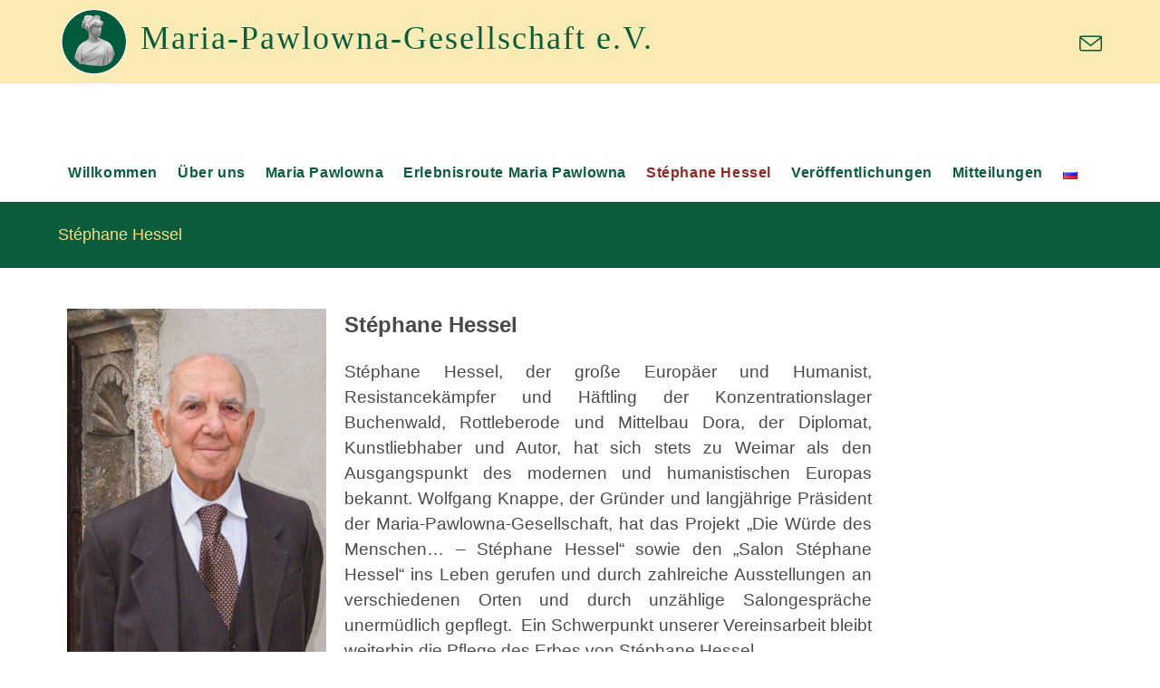

--- FILE ---
content_type: text/html; charset=UTF-8
request_url: https://maria-pawlowna.de/stephane-hessel/
body_size: 10464
content:
<!DOCTYPE html><html class="html" lang="de-DE" prefix="og: https://ogp.me/ns#"><head><meta charset="UTF-8"><link rel="profile" href="https://gmpg.org/xfn/11"><link rel="alternate" href="https://maria-pawlowna.de/stephane-hessel/" hreflang="de" /><link rel="alternate" href="https://maria-pawlowna.de/ru/%d1%81%d1%82%d0%b5%d1%84%d0%b0%d0%bd-%d1%8d%d1%81%d1%81%d0%b5%d0%bb%d1%8c/" hreflang="ru" /><meta name="viewport" content="width=device-width, initial-scale=1"><link media="all" href="https://maria-pawlowna.de/wp-content/cache/autoptimize/css/autoptimize_4aebea8523e108ff96c01e6c9d74d3bf.css" rel="stylesheet"><title>Stéphane Hessel - Maria-Pawlowna-Gesellschaft e.V.</title><meta name="description" content="Stéphane Hessel"/><meta name="robots" content="follow, index, max-snippet:-1, max-video-preview:-1, max-image-preview:large"/><link rel="canonical" href="https://maria-pawlowna.de/stephane-hessel/" /><meta property="og:locale" content="de_DE" /><meta property="og:type" content="article" /><meta property="og:title" content="Stéphane Hessel - Maria-Pawlowna-Gesellschaft e.V." /><meta property="og:description" content="Stéphane Hessel" /><meta property="og:url" content="https://maria-pawlowna.de/stephane-hessel/" /><meta property="og:site_name" content="Maria-Pawlowna-Gesellschaft e.V." /><meta property="og:updated_time" content="2021-04-05T13:39:18+02:00" /><meta property="og:image" content="https://maria-pawlowna.de/wp-content/uploads/2021/02/Hessel_Stephane-768x1024.jpg" /><meta property="og:image:secure_url" content="https://maria-pawlowna.de/wp-content/uploads/2021/02/Hessel_Stephane-768x1024.jpg" /><meta property="og:image:width" content="768" /><meta property="og:image:height" content="1024" /><meta property="og:image:alt" content="stéphane hessel" /><meta property="og:image:type" content="image/jpeg" /><meta property="article:published_time" content="2021-01-28T00:26:05+01:00" /><meta property="article:modified_time" content="2021-04-05T13:39:18+02:00" /><meta name="twitter:card" content="summary_large_image" /><meta name="twitter:title" content="Stéphane Hessel - Maria-Pawlowna-Gesellschaft e.V." /><meta name="twitter:description" content="Stéphane Hessel" /><meta name="twitter:image" content="https://maria-pawlowna.de/wp-content/uploads/2021/02/Hessel_Stephane-768x1024.jpg" /><meta name="twitter:label1" content="Lesedauer" /><meta name="twitter:data1" content="Weniger als eine Minute" /> <script type="application/ld+json" class="rank-math-schema">{"@context":"https://schema.org","@graph":[{"@type":"Place","@id":"https://maria-pawlowna.de/#place","address":{"@type":"PostalAddress","streetAddress":"c/o Klassikstiftung Weimar, Burgplatz 4","addressLocality":"Weimar","postalCode":"99423","addressCountry":"Deutschland"}},{"@type":"Organization","@id":"https://maria-pawlowna.de/#organization","name":"Maria-Pawlowna-Gesellschaft e.V.","url":"https://maria-pawlowna.de","email":"info@maria-pawlowna.de","address":{"@type":"PostalAddress","streetAddress":"c/o Klassikstiftung Weimar, Burgplatz 4","addressLocality":"Weimar","postalCode":"99423","addressCountry":"Deutschland"},"logo":{"@type":"ImageObject","@id":"https://maria-pawlowna.de/#logo","url":"https://maria-pawlowna.de/wp-content/uploads/2021/03/MP_Medaillon_rund.gif","contentUrl":"https://maria-pawlowna.de/wp-content/uploads/2021/03/MP_Medaillon_rund.gif","caption":"Maria-Pawlowna-Gesellschaft e.V.","inLanguage":"de","width":"407","height":"407"},"location":{"@id":"https://maria-pawlowna.de/#place"}},{"@type":"WebSite","@id":"https://maria-pawlowna.de/#website","url":"https://maria-pawlowna.de","name":"Maria-Pawlowna-Gesellschaft e.V.","publisher":{"@id":"https://maria-pawlowna.de/#organization"},"inLanguage":"de"},{"@type":"ImageObject","@id":"https://maria-pawlowna.de/wp-content/uploads/2021/02/Hessel_Stephane-768x1024.jpg","url":"https://maria-pawlowna.de/wp-content/uploads/2021/02/Hessel_Stephane-768x1024.jpg","width":"200","height":"200","inLanguage":"de"},{"@type":"WebPage","@id":"https://maria-pawlowna.de/stephane-hessel/#webpage","url":"https://maria-pawlowna.de/stephane-hessel/","name":"St\u00e9phane Hessel - Maria-Pawlowna-Gesellschaft e.V.","datePublished":"2021-01-28T00:26:05+01:00","dateModified":"2021-04-05T13:39:18+02:00","isPartOf":{"@id":"https://maria-pawlowna.de/#website"},"primaryImageOfPage":{"@id":"https://maria-pawlowna.de/wp-content/uploads/2021/02/Hessel_Stephane-768x1024.jpg"},"inLanguage":"de"},{"@type":"Person","@id":"https://maria-pawlowna.de/author/admin/","name":"Gerlind H\u00e4ublein","url":"https://maria-pawlowna.de/author/admin/","image":{"@type":"ImageObject","@id":"https://secure.gravatar.com/avatar/55ad42e32dbc7a1ba0bdf9ad56d5bae5e2d85b044d5fa22bec6a21e01069d570?s=96&amp;d=mm&amp;r=g","url":"https://secure.gravatar.com/avatar/55ad42e32dbc7a1ba0bdf9ad56d5bae5e2d85b044d5fa22bec6a21e01069d570?s=96&amp;d=mm&amp;r=g","caption":"Gerlind H\u00e4ublein","inLanguage":"de"},"sameAs":["https://maria-pawlowna.de"],"worksFor":{"@id":"https://maria-pawlowna.de/#organization"}},{"@type":"Article","headline":"St\u00e9phane Hessel - Maria-Pawlowna-Gesellschaft e.V.","keywords":"st\u00e9phane hessel","datePublished":"2021-01-28T00:26:05+01:00","dateModified":"2021-04-05T13:39:18+02:00","author":{"@id":"https://maria-pawlowna.de/author/admin/","name":"Gerlind H\u00e4ublein"},"publisher":{"@id":"https://maria-pawlowna.de/#organization"},"description":"St\u00e9phane Hessel","name":"St\u00e9phane Hessel - Maria-Pawlowna-Gesellschaft e.V.","@id":"https://maria-pawlowna.de/stephane-hessel/#richSnippet","isPartOf":{"@id":"https://maria-pawlowna.de/stephane-hessel/#webpage"},"image":{"@id":"https://maria-pawlowna.de/wp-content/uploads/2021/02/Hessel_Stephane-768x1024.jpg"},"inLanguage":"de","mainEntityOfPage":{"@id":"https://maria-pawlowna.de/stephane-hessel/#webpage"}}]}</script> <link rel="alternate" type="application/rss+xml" title="Maria-Pawlowna-Gesellschaft e.V. &raquo; Feed" href="https://maria-pawlowna.de/feed/" /><link rel="alternate" type="application/rss+xml" title="Maria-Pawlowna-Gesellschaft e.V. &raquo; Kommentar-Feed" href="https://maria-pawlowna.de/comments/feed/" /><link rel="alternate" title="oEmbed (JSON)" type="application/json+oembed" href="https://maria-pawlowna.de/wp-json/oembed/1.0/embed?url=https%3A%2F%2Fmaria-pawlowna.de%2Fstephane-hessel%2F&#038;lang=de" /><link rel="alternate" title="oEmbed (XML)" type="text/xml+oembed" href="https://maria-pawlowna.de/wp-json/oembed/1.0/embed?url=https%3A%2F%2Fmaria-pawlowna.de%2Fstephane-hessel%2F&#038;format=xml&#038;lang=de" /><link rel='stylesheet' id='elementor-post-56-css' href='https://maria-pawlowna.de/wp-content/cache/autoptimize/css/autoptimize_single_4baa65b835761559cddacdbfc78124a7.css?ver=1768833710' media='all' /><link rel='stylesheet' id='elementor-post-141-css' href='https://maria-pawlowna.de/wp-content/cache/autoptimize/css/autoptimize_single_cb8704cb2d367cb6df0836ba719e4fe8.css?ver=1768843066' media='all' /> <script src="https://maria-pawlowna.de/wp-includes/js/jquery/jquery.min.js?ver=3.7.1" id="jquery-core-js"></script> <link rel="https://api.w.org/" href="https://maria-pawlowna.de/wp-json/" /><link rel="alternate" title="JSON" type="application/json" href="https://maria-pawlowna.de/wp-json/wp/v2/pages/141" /><link rel="EditURI" type="application/rsd+xml" title="RSD" href="https://maria-pawlowna.de/xmlrpc.php?rsd" /><meta name="generator" content="WordPress 6.9" /><link rel='shortlink' href='https://maria-pawlowna.de/?p=141' /><meta name="generator" content="Elementor 3.34.1; features: additional_custom_breakpoints; settings: css_print_method-external, google_font-enabled, font_display-auto"> <noscript><style>.lazyload[data-src]{display:none !important;}</style></noscript><link rel="icon" href="https://maria-pawlowna.de/wp-content/uploads/2021/03/MP_Medaillon_rund-150x150.gif" sizes="32x32" /><link rel="icon" href="https://maria-pawlowna.de/wp-content/uploads/2021/03/MP_Medaillon_rund-300x300.gif" sizes="192x192" /><link rel="apple-touch-icon" href="https://maria-pawlowna.de/wp-content/uploads/2021/03/MP_Medaillon_rund-300x300.gif" /><meta name="msapplication-TileImage" content="https://maria-pawlowna.de/wp-content/uploads/2021/03/MP_Medaillon_rund-300x300.gif" /></head><body class="wp-singular page-template-default page page-id-141 wp-custom-logo wp-embed-responsive wp-theme-oceanwp oceanwp-theme dropdown-mobile no-header-border default-breakpoint content-full-width content-max-width has-topbar has-fixed-footer elementor-default elementor-kit-56 elementor-page elementor-page-141" itemscope="itemscope" itemtype="https://schema.org/WebPage"><div id="outer-wrap" class="site clr"> <a class="skip-link screen-reader-text" href="#main">Zum Inhalt springen</a><div id="wrap" class="clr"><div id="top-bar-wrap" class="clr"><div id="top-bar" class="clr container"><div id="top-bar-inner" class="clr"><div id="top-bar-content" class="clr has-content top-bar-left"> <span class="topbar-content"> <img src="[data-uri]" width="80" data-src="https://maria-pawlowna.de/wp-content/uploads/2021/02/Archiv.png" decoding="async" class="lazyload" data-eio-rwidth="571" data-eio-rheight="573" /><noscript><img src="https://maria-pawlowna.de/wp-content/uploads/2021/02/Archiv.png" width="80" data-eio="l" /></noscript> Maria-Pawlowna-Gesellschaft e.V. </span></div><div id="top-bar-social" class="clr top-bar-right"><ul class="clr" aria-label="Social-Media-Links"><li class="oceanwp-email"><a href="mailto:in&#102;&#111;&#64;m&#97;&#114;&#105;a&#45;p&#97;&#119;lown&#97;&#46;&#100;e" aria-label="Mail senden (öffnet im Mail-Programm)" target="_self"><i class=" icon-envelope" aria-hidden="true" role="img"></i></a></li></ul></div></div></div></div><header id="site-header" class="minimal-header has-after-header-content left-menu effect-seven clr" data-height="65" itemscope="itemscope" itemtype="https://schema.org/WPHeader" role="banner"><div id="site-header-inner" class="clr container"><div id="site-logo" class="clr" itemscope itemtype="https://schema.org/Brand" ><div id="site-logo-inner" class="clr"> <a href="https://maria-pawlowna.de/" class="custom-logo-link" rel="home"><img width="33" height="13" src="[data-uri]" class="custom-logo lazyload" alt="Maria-Pawlowna-Gesellschaft e.V." decoding="async"  data-src="https://maria-pawlowna.de/wp-content/uploads/2021/01/cropped-Briefkopf_Logo-1.png" data-srcset="https://maria-pawlowna.de/wp-content/uploads/2021/01/cropped-Briefkopf_Logo-1.png 1x, https://maria-pawlowna.de/wp-content/uploads/2021/01/cropped-Briefkopf_Logo-1.png 2x" data-eio-rwidth="33" data-eio-rheight="13" /><noscript><img width="33" height="13" src="https://maria-pawlowna.de/wp-content/uploads/2021/01/cropped-Briefkopf_Logo-1.png" class="custom-logo" alt="Maria-Pawlowna-Gesellschaft e.V." decoding="async" srcset="https://maria-pawlowna.de/wp-content/uploads/2021/01/cropped-Briefkopf_Logo-1.png 1x, https://maria-pawlowna.de/wp-content/uploads/2021/01/cropped-Briefkopf_Logo-1.png 2x" data-eio="l" /></noscript></a></div></div><div class="after-header-content"><div class="after-header-content-inner"></div></div><div id="site-navigation-wrap" class="no-top-border clr"><nav id="site-navigation" class="navigation main-navigation clr" itemscope="itemscope" itemtype="https://schema.org/SiteNavigationElement" role="navigation" ><ul id="menu-hauptmenue" class="main-menu dropdown-menu sf-menu"><li id="menu-item-4657" class="menu-item menu-item-type-post_type menu-item-object-page menu-item-home menu-item-4657"><a href="https://maria-pawlowna.de/" class="menu-link"><span class="text-wrap">Willkommen</span></a></li><li id="menu-item-30" class="menu-item menu-item-type-post_type menu-item-object-page menu-item-has-children dropdown menu-item-30"><a href="https://maria-pawlowna.de/ueber-uns/" class="menu-link"><span class="text-wrap">Über uns</span></a><ul class="sub-menu"><li id="menu-item-260" class="menu-item menu-item-type-post_type menu-item-object-page menu-item-260"><a href="https://maria-pawlowna.de/verein/" class="menu-link"><span class="text-wrap">Verein</span></a></li><li id="menu-item-261" class="menu-item menu-item-type-post_type menu-item-object-page menu-item-261"><a href="https://maria-pawlowna.de/vorstand/" class="menu-link"><span class="text-wrap">Vorstand</span></a></li><li id="menu-item-259" class="menu-item menu-item-type-post_type menu-item-object-page menu-item-259"><a href="https://maria-pawlowna.de/kuratorium/" class="menu-link"><span class="text-wrap">Kuratorium</span></a></li><li id="menu-item-281" class="menu-item menu-item-type-post_type menu-item-object-page menu-item-281"><a href="https://maria-pawlowna.de/vereinsstrategie/" class="menu-link"><span class="text-wrap">Vereinsstrategie</span></a></li><li id="menu-item-280" class="menu-item menu-item-type-post_type menu-item-object-page menu-item-280"><a href="https://maria-pawlowna.de/satzung/" class="menu-link"><span class="text-wrap">Satzung</span></a></li><li id="menu-item-332" class="menu-item menu-item-type-post_type menu-item-object-page menu-item-332"><a href="https://maria-pawlowna.de/partner-und-foerderer/" class="menu-link"><span class="text-wrap">Partner und Förderer</span></a></li><li id="menu-item-279" class="menu-item menu-item-type-post_type menu-item-object-page menu-item-279"><a href="https://maria-pawlowna.de/mitgliedshaft-spenden/" class="menu-link"><span class="text-wrap">Mitgliedschaft / Spenden</span></a></li></ul></li><li id="menu-item-198" class="menu-item menu-item-type-post_type menu-item-object-page menu-item-has-children dropdown menu-item-198"><a href="https://maria-pawlowna.de/grossherzogin-maria-pawlowna/" class="menu-link"><span class="text-wrap">Maria Pawlowna</span></a><ul class="sub-menu"><li id="menu-item-398" class="menu-item menu-item-type-post_type menu-item-object-page menu-item-398"><a href="https://maria-pawlowna.de/biografie/" class="menu-link"><span class="text-wrap">Biografie</span></a></li><li id="menu-item-1312" class="menu-item menu-item-type-post_type menu-item-object-page menu-item-1312"><a href="https://maria-pawlowna.de/wirken/" class="menu-link"><span class="text-wrap">Wirken</span></a></li><li id="menu-item-1310" class="menu-item menu-item-type-post_type menu-item-object-page menu-item-1310"><a href="https://maria-pawlowna.de/maria-pawlowna-stadtrundgang-weimar/" class="menu-link"><span class="text-wrap">Maria-Pawlowna-Stadtrundgang Weimar</span></a></li><li id="menu-item-2590" class="menu-item menu-item-type-post_type menu-item-object-page menu-item-2590"><a href="https://maria-pawlowna.de/auf-spuren-maria-pawlownas-in-der-region/" class="menu-link"><span class="text-wrap">Spuren Maria Pawlownas in der Region</span></a></li><li id="menu-item-1309" class="menu-item menu-item-type-post_type menu-item-object-page menu-item-1309"><a href="https://maria-pawlowna.de/maria-pawlowna-promenadenweg/" class="menu-link"><span class="text-wrap">Maria-Pawlowna-Promenadenweg</span></a></li><li id="menu-item-1311" class="menu-item menu-item-type-post_type menu-item-object-page menu-item-1311"><a href="https://maria-pawlowna.de/maria-pawlowna-stipendium/" class="menu-link"><span class="text-wrap">Maria-Pawlowna-Stipendium</span></a></li><li id="menu-item-1514" class="menu-item menu-item-type-post_type menu-item-object-page menu-item-1514"><a href="https://maria-pawlowna.de/literatur-ueber-maria-pawlowna-auswahl/" class="menu-link"><span class="text-wrap">Literatur über Maria Pawlowna</span></a></li></ul></li><li id="menu-item-197" class="menu-item menu-item-type-post_type menu-item-object-page menu-item-has-children dropdown menu-item-197"><a href="https://maria-pawlowna.de/erlebnisroute-maria-pawlowna/" class="menu-link"><span class="text-wrap">Erlebnisroute Maria Pawlowna</span></a><ul class="sub-menu"><li id="menu-item-1328" class="menu-item menu-item-type-post_type menu-item-object-page menu-item-1328"><a href="https://maria-pawlowna.de/projektidee/" class="menu-link"><span class="text-wrap">Projektidee</span></a></li><li id="menu-item-1327" class="menu-item menu-item-type-post_type menu-item-object-page menu-item-1327"><a href="https://maria-pawlowna.de/historischer-hintergrund/" class="menu-link"><span class="text-wrap">Historischer Hintergrund</span></a></li><li id="menu-item-1326" class="menu-item menu-item-type-post_type menu-item-object-page menu-item-1326"><a href="https://maria-pawlowna.de/vorstudie/" class="menu-link"><span class="text-wrap">Konzept der Erlebnisroute</span></a></li><li id="menu-item-5378" class="menu-item menu-item-type-taxonomy menu-item-object-category menu-item-5378"><a href="https://maria-pawlowna.de/category/projektaktivitaeten/" class="menu-link"><span class="text-wrap">Projektaktivitäten</span></a></li><li id="menu-item-8415" class="menu-item menu-item-type-post_type menu-item-object-page menu-item-8415"><a href="https://maria-pawlowna.de/reisebeschreibung/" class="menu-link"><span class="text-wrap">Reisebeschreibung</span></a></li></ul></li><li id="menu-item-196" class="menu-item menu-item-type-post_type menu-item-object-page current-menu-item page_item page-item-141 current_page_item menu-item-has-children dropdown menu-item-196"><a href="https://maria-pawlowna.de/stephane-hessel/" class="menu-link"><span class="text-wrap">Stéphane Hessel</span></a><ul class="sub-menu"><li id="menu-item-5738" class="menu-item menu-item-type-post_type menu-item-object-page menu-item-5738"><a href="https://maria-pawlowna.de/biografie-2/" class="menu-link"><span class="text-wrap">Biografie</span></a></li><li id="menu-item-1376" class="menu-item menu-item-type-post_type menu-item-object-page menu-item-1376"><a href="https://maria-pawlowna.de/die-wuerde-des-menschen/" class="menu-link"><span class="text-wrap">Die Würde des Menschen …</span></a></li><li id="menu-item-1510" class="menu-item menu-item-type-post_type menu-item-object-page menu-item-1510"><a href="https://maria-pawlowna.de/wanderausstellungen-zu-s-hessel/" class="menu-link"><span class="text-wrap">Wanderausstellung Stéphane Hessel</span></a></li><li id="menu-item-1435" class="menu-item menu-item-type-post_type menu-item-object-page menu-item-1435"><a href="https://maria-pawlowna.de/film-der-diplomat-stephane-hessel/" class="menu-link"><span class="text-wrap">Film „Der Diplomat Stéphane Hessel“</span></a></li><li id="menu-item-2600" class="menu-item menu-item-type-post_type menu-item-object-page menu-item-2600"><a href="https://maria-pawlowna.de/wanderausstellung-vorbilder-friedensstifter/" class="menu-link"><span class="text-wrap">Ausstellung „Vorbilder-Friedensstiftende“</span></a></li></ul></li><li id="menu-item-193" class="menu-item menu-item-type-post_type menu-item-object-page menu-item-193"><a href="https://maria-pawlowna.de/veroeffentlichungen/" class="menu-link"><span class="text-wrap">Veröffentlichungen</span></a></li><li id="menu-item-500" class="menu-item menu-item-type-post_type menu-item-object-page menu-item-has-children dropdown menu-item-500"><a href="https://maria-pawlowna.de/aktuelles/" class="menu-link"><span class="text-wrap">Mitteilungen</span></a><ul class="sub-menu"><li id="menu-item-725" class="menu-item menu-item-type-taxonomy menu-item-object-category menu-item-725"><a href="https://maria-pawlowna.de/category/veranstaltungen/" class="menu-link"><span class="text-wrap">Veranstaltungen</span></a></li><li id="menu-item-11527" class="menu-item menu-item-type-taxonomy menu-item-object-category menu-item-has-children dropdown menu-item-11527"><a href="https://maria-pawlowna.de/category/veranstaltungen/chronik-de/" class="menu-link"><span class="text-wrap">Chronik</span></a><ul class="sub-menu"><li id="menu-item-11528" class="menu-item menu-item-type-taxonomy menu-item-object-category menu-item-11528"><a href="https://maria-pawlowna.de/category/veranstaltungen/chronik-de/chronik-2023-de/" class="menu-link"><span class="text-wrap">Chronik 2023</span></a></li><li id="menu-item-6878" class="menu-item menu-item-type-taxonomy menu-item-object-category menu-item-6878"><a href="https://maria-pawlowna.de/category/veranstaltungen/chronik-de/chronik-2022-de/" class="menu-link"><span class="text-wrap">Chronik 2022</span></a></li><li id="menu-item-2402" class="menu-item menu-item-type-taxonomy menu-item-object-category menu-item-2402"><a href="https://maria-pawlowna.de/category/veranstaltungen/chronik-de/chronik-2021-de/" class="menu-link"><span class="text-wrap">Chronik 2021</span></a></li></ul></li><li id="menu-item-726" class="menu-item menu-item-type-taxonomy menu-item-object-category menu-item-726"><a href="https://maria-pawlowna.de/category/neuigkeiten/" class="menu-link"><span class="text-wrap">Neuigkeiten</span></a></li><li id="menu-item-11525" class="menu-item menu-item-type-taxonomy menu-item-object-category menu-item-has-children dropdown menu-item-11525"><a href="https://maria-pawlowna.de/category/neuigkeiten/archiv-de/" class="menu-link"><span class="text-wrap">Archiv</span></a><ul class="sub-menu"><li id="menu-item-11526" class="menu-item menu-item-type-taxonomy menu-item-object-category menu-item-11526"><a href="https://maria-pawlowna.de/category/neuigkeiten/archiv-de/archiv-2023-de/" class="menu-link"><span class="text-wrap">Archiv 2023</span></a></li><li id="menu-item-6883" class="menu-item menu-item-type-taxonomy menu-item-object-category menu-item-6883"><a href="https://maria-pawlowna.de/category/neuigkeiten/archiv-de/archiv-2022-de/" class="menu-link"><span class="text-wrap">Archiv 2022</span></a></li><li id="menu-item-2401" class="menu-item menu-item-type-taxonomy menu-item-object-category menu-item-2401"><a href="https://maria-pawlowna.de/category/neuigkeiten/archiv-de/archiv-2021-de/" class="menu-link"><span class="text-wrap">Archiv 2021</span></a></li><li id="menu-item-724" class="menu-item menu-item-type-taxonomy menu-item-object-category menu-item-724"><a href="https://maria-pawlowna.de/category/neuigkeiten/archiv-de/archiv-2020-de/" class="menu-link"><span class="text-wrap">Archiv 2020</span></a></li></ul></li></ul></li><li id="menu-item-4587-ru" class="lang-item lang-item-15 lang-item-ru lang-item-first menu-item menu-item-type-custom menu-item-object-custom menu-item-4587-ru"><a href="https://maria-pawlowna.de/ru/%d1%81%d1%82%d0%b5%d1%84%d0%b0%d0%bd-%d1%8d%d1%81%d1%81%d0%b5%d0%bb%d1%8c/" hreflang="ru-RU" lang="ru-RU" class="menu-link"><span class="text-wrap"><img src="[data-uri]" alt="Русский" width="16" height="11" style="width: 16px; height: 11px;" /></span></a></li></ul></nav></div><div class="oceanwp-mobile-menu-icon clr mobile-right"> <a href="https://maria-pawlowna.de/#mobile-menu-toggle" class="mobile-menu"  aria-label="Mobiles Menü"> <i class="fa fa-bars" aria-hidden="true"></i> <span class="oceanwp-text">Menü</span> <span class="oceanwp-close-text">Schließen</span> </a></div></div><div id="mobile-dropdown" class="clr" ><nav class="clr" itemscope="itemscope" itemtype="https://schema.org/SiteNavigationElement"><div id="mobile-nav" class="navigation clr"><ul id="menu-mobiles_hauptmenue" class="menu"><li id="menu-item-4658" class="menu-item menu-item-type-post_type menu-item-object-page menu-item-home menu-item-4658"><a href="https://maria-pawlowna.de/">Willkommen</a></li><li id="menu-item-2416" class="menu-item menu-item-type-post_type menu-item-object-page menu-item-has-children menu-item-2416"><a href="https://maria-pawlowna.de/ueber-uns/">Über uns</a><ul class="sub-menu"><li id="menu-item-2447" class="menu-item menu-item-type-post_type menu-item-object-page menu-item-2447"><a href="https://maria-pawlowna.de/ueber-uns/">Über uns</a></li><li id="menu-item-2423" class="menu-item menu-item-type-post_type menu-item-object-page menu-item-2423"><a href="https://maria-pawlowna.de/verein/">Verein</a></li><li id="menu-item-2417" class="menu-item menu-item-type-post_type menu-item-object-page menu-item-2417"><a href="https://maria-pawlowna.de/vorstand/">Vorstand</a></li><li id="menu-item-2444" class="menu-item menu-item-type-post_type menu-item-object-page menu-item-2444"><a href="https://maria-pawlowna.de/kuratorium/">Kuratorium</a></li><li id="menu-item-2424" class="menu-item menu-item-type-post_type menu-item-object-page menu-item-2424"><a href="https://maria-pawlowna.de/vereinsstrategie/">Vereinsstrategie</a></li><li id="menu-item-2431" class="menu-item menu-item-type-post_type menu-item-object-page menu-item-2431"><a href="https://maria-pawlowna.de/satzung/">Satzung</a></li><li id="menu-item-2422" class="menu-item menu-item-type-post_type menu-item-object-page menu-item-2422"><a href="https://maria-pawlowna.de/partner-und-foerderer/">Partner und Förderer</a></li><li id="menu-item-2427" class="menu-item menu-item-type-post_type menu-item-object-page menu-item-2427"><a href="https://maria-pawlowna.de/mitgliedshaft-spenden/">Mitgliedschaft / Spenden</a></li></ul></li><li id="menu-item-2412" class="menu-item menu-item-type-post_type menu-item-object-page menu-item-has-children menu-item-2412"><a href="https://maria-pawlowna.de/grossherzogin-maria-pawlowna/">Maria Pawlowna</a><ul class="sub-menu"><li id="menu-item-2446" class="menu-item menu-item-type-post_type menu-item-object-page menu-item-2446"><a href="https://maria-pawlowna.de/grossherzogin-maria-pawlowna/">Maria Pawlowna</a></li><li id="menu-item-2438" class="menu-item menu-item-type-post_type menu-item-object-page menu-item-2438"><a href="https://maria-pawlowna.de/biografie/">Biografie</a></li><li id="menu-item-2421" class="menu-item menu-item-type-post_type menu-item-object-page menu-item-2421"><a href="https://maria-pawlowna.de/wirken/">Wirken</a></li><li id="menu-item-2445" class="menu-item menu-item-type-post_type menu-item-object-page menu-item-2445"><a href="https://maria-pawlowna.de/maria-pawlowna-stadtrundgang-weimar/">Maria-Pawlowna-Stadtrundgang Weimar</a></li><li id="menu-item-2439" class="menu-item menu-item-type-post_type menu-item-object-page menu-item-2439"><a href="https://maria-pawlowna.de/auf-spuren-maria-pawlownas-in-der-region/">Spuren Maria Pawlownas in der Region</a></li><li id="menu-item-2413" class="menu-item menu-item-type-post_type menu-item-object-page menu-item-2413"><a href="https://maria-pawlowna.de/maria-pawlowna-promenadenweg/">Maria-Pawlowna-Promenadenweg</a></li><li id="menu-item-2426" class="menu-item menu-item-type-post_type menu-item-object-page menu-item-2426"><a href="https://maria-pawlowna.de/maria-pawlowna-stipendium/">Maria-Pawlowna-Stipendium</a></li><li id="menu-item-2451" class="menu-item menu-item-type-post_type menu-item-object-page menu-item-2451"><a href="https://maria-pawlowna.de/literatur-ueber-maria-pawlowna-auswahl/">Literatur über Maria Pawlowna</a></li></ul></li><li id="menu-item-2411" class="menu-item menu-item-type-post_type menu-item-object-page menu-item-has-children menu-item-2411"><a href="https://maria-pawlowna.de/erlebnisroute-maria-pawlowna/">Erlebnisroute Maria Pawlowna</a><ul class="sub-menu"><li id="menu-item-2448" class="menu-item menu-item-type-post_type menu-item-object-page menu-item-2448"><a href="https://maria-pawlowna.de/erlebnisroute-maria-pawlowna/">Erlebnisroute Maria Pawlowna</a></li><li id="menu-item-2430" class="menu-item menu-item-type-post_type menu-item-object-page menu-item-2430"><a href="https://maria-pawlowna.de/projektidee/">Projektidee</a></li><li id="menu-item-2442" class="menu-item menu-item-type-post_type menu-item-object-page menu-item-2442"><a href="https://maria-pawlowna.de/historischer-hintergrund/">Historischer Hintergrund</a></li><li id="menu-item-2418" class="menu-item menu-item-type-post_type menu-item-object-page menu-item-2418"><a href="https://maria-pawlowna.de/vorstudie/">Konzept der Erlebnisroute</a></li><li id="menu-item-5460" class="menu-item menu-item-type-taxonomy menu-item-object-category menu-item-5460"><a href="https://maria-pawlowna.de/category/projektaktivitaeten/">Projektaktivitäten</a></li><li id="menu-item-8421" class="menu-item menu-item-type-post_type menu-item-object-page menu-item-8421"><a href="https://maria-pawlowna.de/reisebeschreibung/">Reisebeschreibung</a></li></ul></li><li id="menu-item-2415" class="menu-item menu-item-type-post_type menu-item-object-page current-menu-item page_item page-item-141 current_page_item current-menu-ancestor current-menu-parent current_page_parent current_page_ancestor menu-item-has-children menu-item-2415"><a href="https://maria-pawlowna.de/stephane-hessel/" aria-current="page">Stéphane Hessel</a><ul class="sub-menu"><li id="menu-item-2450" class="menu-item menu-item-type-post_type menu-item-object-page current-menu-item page_item page-item-141 current_page_item menu-item-2450"><a href="https://maria-pawlowna.de/stephane-hessel/" aria-current="page">Stéphane Hessel</a></li><li id="menu-item-5754" class="menu-item menu-item-type-post_type menu-item-object-page menu-item-5754"><a href="https://maria-pawlowna.de/biografie-2/">Biografie</a></li><li id="menu-item-2440" class="menu-item menu-item-type-post_type menu-item-object-page menu-item-2440"><a href="https://maria-pawlowna.de/die-wuerde-des-menschen/">Die Würde des Menschen …</a></li><li id="menu-item-2420" class="menu-item menu-item-type-post_type menu-item-object-page menu-item-2420"><a href="https://maria-pawlowna.de/wanderausstellungen-zu-s-hessel/">Wanderausstellung Stéphane Hessel</a></li><li id="menu-item-2441" class="menu-item menu-item-type-post_type menu-item-object-page menu-item-2441"><a href="https://maria-pawlowna.de/film-der-diplomat-stephane-hessel/">Film „Der Diplomat Stéphane Hessel“</a></li><li id="menu-item-2601" class="menu-item menu-item-type-post_type menu-item-object-page menu-item-2601"><a href="https://maria-pawlowna.de/wanderausstellung-vorbilder-friedensstifter/">Ausstellung „Vorbilder-Friedensstiftende“</a></li></ul></li><li id="menu-item-2425" class="menu-item menu-item-type-post_type menu-item-object-page menu-item-2425"><a href="https://maria-pawlowna.de/veroeffentlichungen/">Veröffentlichungen</a></li><li id="menu-item-2414" class="menu-item menu-item-type-post_type menu-item-object-page menu-item-has-children menu-item-2414"><a href="https://maria-pawlowna.de/aktuelles/">Mitteilungen</a><ul class="sub-menu"><li id="menu-item-2449" class="menu-item menu-item-type-post_type menu-item-object-page menu-item-has-children menu-item-2449"><a href="https://maria-pawlowna.de/aktuelles/">Mitteilungen</a><ul class="sub-menu"><li id="menu-item-2433" class="menu-item menu-item-type-taxonomy menu-item-object-category menu-item-2433"><a href="https://maria-pawlowna.de/category/veranstaltungen/">Veranstaltungen</a></li><li id="menu-item-11553" class="menu-item menu-item-type-taxonomy menu-item-object-category menu-item-has-children menu-item-11553"><a href="https://maria-pawlowna.de/category/veranstaltungen/chronik-de/">Chronik</a><ul class="sub-menu"><li id="menu-item-11554" class="menu-item menu-item-type-taxonomy menu-item-object-category menu-item-11554"><a href="https://maria-pawlowna.de/category/veranstaltungen/chronik-de/chronik-2023-de/">Chronik 2023</a></li><li id="menu-item-11555" class="menu-item menu-item-type-taxonomy menu-item-object-category menu-item-11555"><a href="https://maria-pawlowna.de/category/veranstaltungen/chronik-de/chronik-2022-de/">Chronik 2022</a></li><li id="menu-item-2436" class="menu-item menu-item-type-taxonomy menu-item-object-category menu-item-2436"><a href="https://maria-pawlowna.de/category/veranstaltungen/chronik-de/chronik-2021-de/">Chronik 2021</a></li></ul></li><li id="menu-item-2434" class="menu-item menu-item-type-taxonomy menu-item-object-category menu-item-has-children menu-item-2434"><a href="https://maria-pawlowna.de/category/neuigkeiten/">Neuigkeiten</a><ul class="sub-menu"><li id="menu-item-11550" class="menu-item menu-item-type-taxonomy menu-item-object-category menu-item-has-children menu-item-11550"><a href="https://maria-pawlowna.de/category/neuigkeiten/archiv-de/">Archiv</a><ul class="sub-menu"><li id="menu-item-11552" class="menu-item menu-item-type-taxonomy menu-item-object-category menu-item-11552"><a href="https://maria-pawlowna.de/category/neuigkeiten/archiv-de/archiv-2023-de/">Archiv 2023</a></li><li id="menu-item-11551" class="menu-item menu-item-type-taxonomy menu-item-object-category menu-item-11551"><a href="https://maria-pawlowna.de/category/neuigkeiten/archiv-de/archiv-2022-de/">Archiv 2022</a></li><li id="menu-item-2435" class="menu-item menu-item-type-taxonomy menu-item-object-category menu-item-2435"><a href="https://maria-pawlowna.de/category/neuigkeiten/archiv-de/archiv-2021-de/">Archiv 2021</a></li><li id="menu-item-2432" class="menu-item menu-item-type-taxonomy menu-item-object-category menu-item-2432"><a href="https://maria-pawlowna.de/category/neuigkeiten/archiv-de/archiv-2020-de/">Archiv 2020</a></li></ul></li></ul></li></ul></li></ul></li><li id="menu-item-4588-ru" class="lang-item lang-item-15 lang-item-ru lang-item-first menu-item menu-item-type-custom menu-item-object-custom menu-item-4588-ru"><a href="https://maria-pawlowna.de/ru/%d1%81%d1%82%d0%b5%d1%84%d0%b0%d0%bd-%d1%8d%d1%81%d1%81%d0%b5%d0%bb%d1%8c/" hreflang="ru-RU" lang="ru-RU"><img src="[data-uri]" alt="Русский" width="16" height="11" style="width: 16px; height: 11px;" /></a></li></ul></div><div id="mobile-menu-search" class="clr"><form aria-label="Diese Website durchsuchen" method="get" action="https://maria-pawlowna.de/" class="mobile-searchform"> <input aria-label="Suchabfrage eingeben" value="" class="field" id="ocean-mobile-search-1" type="search" name="s" autocomplete="off" placeholder="Suchen" /> <button aria-label="Suche abschicken" type="submit" class="searchform-submit"> <i class=" icon-magnifier" aria-hidden="true" role="img"></i> </button> <input type="hidden" name="lang" value="de" /></form></div></nav></div></header><main id="main" class="site-main clr"  role="main"><header class="page-header"><div class="container clr page-header-inner"><h1 class="page-header-title clr" itemprop="headline">Stéphane Hessel</h1></div></header><div id="content-wrap" class="container clr"><div id="primary" class="content-area clr"><div id="content" class="site-content clr"><article class="single-page-article clr"><div class="entry clr" itemprop="text"><div data-elementor-type="wp-page" data-elementor-id="141" class="elementor elementor-141"><section class="elementor-section elementor-top-section elementor-element elementor-element-20ef2e9 elementor-section-boxed elementor-section-height-default elementor-section-height-default" data-id="20ef2e9" data-element_type="section"><div class="elementor-container elementor-column-gap-default"><div class="elementor-column elementor-col-100 elementor-top-column elementor-element elementor-element-a33644d" data-id="a33644d" data-element_type="column"><div class="elementor-widget-wrap elementor-element-populated"><div class="elementor-element elementor-element-ad33bef elementor-widget elementor-widget-spacer" data-id="ad33bef" data-element_type="widget" data-widget_type="spacer.default"><div class="elementor-widget-container"><div class="elementor-spacer"><div class="elementor-spacer-inner"></div></div></div></div></div></div></div></section><section class="elementor-section elementor-top-section elementor-element elementor-element-3e6c138 elementor-section-boxed elementor-section-height-default elementor-section-height-default" data-id="3e6c138" data-element_type="section"><div class="elementor-container elementor-column-gap-default"><div class="elementor-column elementor-col-33 elementor-top-column elementor-element elementor-element-aaf5c69" data-id="aaf5c69" data-element_type="column"><div class="elementor-widget-wrap elementor-element-populated"><div class="elementor-element elementor-element-66405f5 elementor-widget elementor-widget-image" data-id="66405f5" data-element_type="widget" data-widget_type="image.default"><div class="elementor-widget-container"><figure class="wp-caption"> <img fetchpriority="high" decoding="async" width="768" height="1024" src="[data-uri]" class="attachment-large size-large wp-image-1218 lazyload" alt=""   data-src="https://maria-pawlowna.de/wp-content/uploads/2021/02/Hessel_Stephane-768x1024.jpg" data-srcset="https://maria-pawlowna.de/wp-content/uploads/2021/02/Hessel_Stephane-768x1024.jpg 768w, https://maria-pawlowna.de/wp-content/uploads/2021/02/Hessel_Stephane-225x300.jpg 225w, https://maria-pawlowna.de/wp-content/uploads/2021/02/Hessel_Stephane-1152x1536.jpg 1152w, https://maria-pawlowna.de/wp-content/uploads/2021/02/Hessel_Stephane-1536x2048.jpg 1536w, https://maria-pawlowna.de/wp-content/uploads/2021/02/Hessel_Stephane.jpg 1655w" data-sizes="auto" data-eio-rwidth="768" data-eio-rheight="1024" /><noscript><img fetchpriority="high" decoding="async" width="768" height="1024" src="https://maria-pawlowna.de/wp-content/uploads/2021/02/Hessel_Stephane-768x1024.jpg" class="attachment-large size-large wp-image-1218" alt="" srcset="https://maria-pawlowna.de/wp-content/uploads/2021/02/Hessel_Stephane-768x1024.jpg 768w, https://maria-pawlowna.de/wp-content/uploads/2021/02/Hessel_Stephane-225x300.jpg 225w, https://maria-pawlowna.de/wp-content/uploads/2021/02/Hessel_Stephane-1152x1536.jpg 1152w, https://maria-pawlowna.de/wp-content/uploads/2021/02/Hessel_Stephane-1536x2048.jpg 1536w, https://maria-pawlowna.de/wp-content/uploads/2021/02/Hessel_Stephane.jpg 1655w" sizes="(max-width: 768px) 100vw, 768px" data-eio="l" /></noscript><figcaption class="widget-image-caption wp-caption-text">Stéphane Hessel, Foto: Btitta Rost</figcaption></figure></div></div></div></div><div class="elementor-column elementor-col-33 elementor-top-column elementor-element elementor-element-431d326" data-id="431d326" data-element_type="column"><div class="elementor-widget-wrap elementor-element-populated"><div class="elementor-element elementor-element-c6e40fc elementor-widget elementor-widget-text-editor" data-id="c6e40fc" data-element_type="widget" data-widget_type="text-editor.default"><div class="elementor-widget-container"><p><strong><span style="font-size: 18pt;">Stéphane Hessel</span></strong></p><p style="text-align: justify;"><span style="font-size: 14pt;">Stéphane Hessel, der große Europäer und Humanist, Resistancekämpfer und Häftling der Konzentrationslager Buchenwald, Rottleberode und Mittelbau Dora, der Diplomat, Kunstliebhaber und Autor, hat sich stets zu Weimar als den Ausgangspunkt des modernen und humanistischen Europas bekannt. Wolfgang Knappe, der Gründer und langjährige Präsident der Maria-Pawlowna-Gesellschaft, hat das Projekt „Die Würde des Menschen… – Stéphane Hessel“ sowie den „Salon Stéphane Hessel“ ins Leben gerufen und durch zahlreiche Ausstellungen an verschiedenen Orten und durch unzählige Salongespräche unermüdlich gepflegt.  Ein Schwerpunkt unserer Vereinsarbeit bleibt weiterhin die Pflege des Erbes von Stéphane Hessel.</span></p><p style="text-align: justify;"><span style="font-size: 14pt;"> </span></p></div></div></div></div><div class="elementor-column elementor-col-33 elementor-top-column elementor-element elementor-element-bfe68cb" data-id="bfe68cb" data-element_type="column"><div class="elementor-widget-wrap"></div></div></div></section></div></div></article></div></div></div></main><footer id="footer" class="site-footer" itemscope="itemscope" itemtype="https://schema.org/WPFooter" role="contentinfo"><div id="footer-inner" class="clr"><div id="footer-widgets" class="oceanwp-row clr tablet-2-col mobile-1-col"><div class="footer-widgets-inner container"><div class="footer-box span_1_of_2 col col-1"><div id="ocean_custom_menu-5" class="footer-widget widget-oceanwp-custom-menu custom-menu-widget clr"><div class="oceanwp-custom-menu clr ocean_custom_menu-5 left dropdown-hover"><ul id="menu-rechtliches" class="dropdown-menu sf-menu"><li  id="menu-item-2084" class="menu-item menu-item-type-post_type menu-item-object-page menu-item-privacy-policy menu-item-2084"><a href="https://maria-pawlowna.de/datenschutzerklaerung/" class="menu-link">Datenschutzerklärung</a></li></ul></div></div></div><div class="footer-box span_1_of_2 col col-2"><div id="ocean_custom_menu-10" class="footer-widget widget-oceanwp-custom-menu custom-menu-widget clr"><div class="oceanwp-custom-menu clr ocean_custom_menu-10 right dropdown-hover"><ul id="menu-impressum" class="dropdown-menu sf-menu"><li  id="menu-item-2090" class="menu-item menu-item-type-post_type menu-item-object-page menu-item-2090"><a href="https://maria-pawlowna.de/impressum/" class="menu-link">Impressum</a></li></ul></div></div></div></div></div><div id="footer-bottom" class="clr no-footer-nav"><div id="footer-bottom-inner" class="container clr"><div id="copyright" class="clr" role="contentinfo"> Copyright © 2023 Maria-Pawlowna-Gesellschaft e.V.</div></div></div></div></footer></div></div> <a aria-label="Zum Seitenanfang scrollen" href="#" id="scroll-top" class="scroll-top-right"><i class=" fa fa-angle-up" aria-hidden="true" role="img"></i></a> <script type="speculationrules">{"prefetch":[{"source":"document","where":{"and":[{"href_matches":"/*"},{"not":{"href_matches":["/wp-*.php","/wp-admin/*","/wp-content/uploads/*","/wp-content/*","/wp-content/plugins/*","/wp-content/themes/oceanwp/*","/*\\?(.+)"]}},{"not":{"selector_matches":"a[rel~=\"nofollow\"]"}},{"not":{"selector_matches":".no-prefetch, .no-prefetch a"}}]},"eagerness":"conservative"}]}</script> <script>const lazyloadRunObserver = () => {
					const lazyloadBackgrounds = document.querySelectorAll( `.e-con.e-parent:not(.e-lazyloaded)` );
					const lazyloadBackgroundObserver = new IntersectionObserver( ( entries ) => {
						entries.forEach( ( entry ) => {
							if ( entry.isIntersecting ) {
								let lazyloadBackground = entry.target;
								if( lazyloadBackground ) {
									lazyloadBackground.classList.add( 'e-lazyloaded' );
								}
								lazyloadBackgroundObserver.unobserve( entry.target );
							}
						});
					}, { rootMargin: '200px 0px 200px 0px' } );
					lazyloadBackgrounds.forEach( ( lazyloadBackground ) => {
						lazyloadBackgroundObserver.observe( lazyloadBackground );
					} );
				};
				const events = [
					'DOMContentLoaded',
					'elementor/lazyload/observe',
				];
				events.forEach( ( event ) => {
					document.addEventListener( event, lazyloadRunObserver );
				} );</script> <script id="eio-lazy-load-js-before">var eio_lazy_vars = {"exactdn_domain":"","skip_autoscale":0,"bg_min_dpr":1.1,"threshold":0,"use_dpr":1};
//# sourceURL=eio-lazy-load-js-before</script> <script id="pt-cv-content-views-script-js-extra">var PT_CV_PUBLIC = {"_prefix":"pt-cv-","page_to_show":"5","_nonce":"82429a89e6","is_admin":"","is_mobile":"","ajaxurl":"https://maria-pawlowna.de/wp-admin/admin-ajax.php","lang":"de","loading_image_src":"[data-uri]"};
var PT_CV_PAGINATION = {"first":"\u00ab","prev":"\u2039","next":"\u203a","last":"\u00bb","goto_first":"Gehe zur ersten Seite","goto_prev":"Gehe zur vorherigen Seite","goto_next":"Gehe zur n\u00e4chsten Seite","goto_last":"Gehe zur letzten Seite","current_page":"Aktuelle Seite ist","goto_page":"Seite aufrufen"};
//# sourceURL=pt-cv-content-views-script-js-extra</script> <script id="pll_cookie_script-js-after">(function() {
				var expirationDate = new Date();
				expirationDate.setTime( expirationDate.getTime() + 31536000 * 1000 );
				document.cookie = "pll_language=de; expires=" + expirationDate.toUTCString() + "; path=/; secure; SameSite=Lax";
			}());

//# sourceURL=pll_cookie_script-js-after</script> <script id="oceanwp-main-js-extra">var oceanwpLocalize = {"nonce":"4a8e34c9c0","isRTL":"","menuSearchStyle":"disabled","mobileMenuSearchStyle":"disabled","sidrSource":null,"sidrDisplace":"1","sidrSide":"left","sidrDropdownTarget":"link","verticalHeaderTarget":"link","customScrollOffset":"0","customSelects":".woocommerce-ordering .orderby, #dropdown_product_cat, .widget_categories select, .widget_archive select, .single-product .variations_form .variations select","loadMoreLoadingText":"Wird geladen\u00a0\u2026","ajax_url":"https://maria-pawlowna.de/wp-admin/admin-ajax.php","oe_mc_wpnonce":"62dba87240"};
//# sourceURL=oceanwp-main-js-extra</script> <script id="flickr-widget-script-js-extra">var flickrWidgetParams = {"widgets":[]};
//# sourceURL=flickr-widget-script-js-extra</script> <script id="elementor-frontend-js-before">var elementorFrontendConfig = {"environmentMode":{"edit":false,"wpPreview":false,"isScriptDebug":false},"i18n":{"shareOnFacebook":"Auf Facebook teilen","shareOnTwitter":"Auf Twitter teilen","pinIt":"Anheften","download":"Download","downloadImage":"Bild downloaden","fullscreen":"Vollbild","zoom":"Zoom","share":"Teilen","playVideo":"Video abspielen","previous":"Zur\u00fcck","next":"Weiter","close":"Schlie\u00dfen","a11yCarouselPrevSlideMessage":"Vorheriger Slide","a11yCarouselNextSlideMessage":"N\u00e4chster Slide","a11yCarouselFirstSlideMessage":"This is the first slide","a11yCarouselLastSlideMessage":"This is the last slide","a11yCarouselPaginationBulletMessage":"Go to slide"},"is_rtl":false,"breakpoints":{"xs":0,"sm":480,"md":768,"lg":1025,"xl":1440,"xxl":1600},"responsive":{"breakpoints":{"mobile":{"label":"Mobil Hochformat","value":767,"default_value":767,"direction":"max","is_enabled":true},"mobile_extra":{"label":"Mobil Querformat","value":880,"default_value":880,"direction":"max","is_enabled":false},"tablet":{"label":"Tablet Hochformat","value":1024,"default_value":1024,"direction":"max","is_enabled":true},"tablet_extra":{"label":"Tablet Querformat","value":1200,"default_value":1200,"direction":"max","is_enabled":false},"laptop":{"label":"Laptop","value":1366,"default_value":1366,"direction":"max","is_enabled":false},"widescreen":{"label":"Breitbild","value":2400,"default_value":2400,"direction":"min","is_enabled":false}},"hasCustomBreakpoints":false},"version":"3.34.1","is_static":false,"experimentalFeatures":{"additional_custom_breakpoints":true,"home_screen":true,"global_classes_should_enforce_capabilities":true,"e_variables":true,"cloud-library":true,"e_opt_in_v4_page":true,"e_interactions":true,"import-export-customization":true},"urls":{"assets":"https:\/\/maria-pawlowna.de\/wp-content\/plugins\/elementor\/assets\/","ajaxurl":"https:\/\/maria-pawlowna.de\/wp-admin\/admin-ajax.php","uploadUrl":"https:\/\/maria-pawlowna.de\/wp-content\/uploads"},"nonces":{"floatingButtonsClickTracking":"86f2b30b48"},"swiperClass":"swiper","settings":{"page":[],"editorPreferences":[]},"kit":{"body_background_background":"classic","active_breakpoints":["viewport_mobile","viewport_tablet"],"global_image_lightbox":"yes","lightbox_enable_counter":"yes","lightbox_enable_fullscreen":"yes","lightbox_enable_zoom":"yes","lightbox_enable_share":"yes","lightbox_title_src":"title","lightbox_description_src":"description"},"post":{"id":141,"title":"St%C3%A9phane%20Hessel%20-%20Maria-Pawlowna-Gesellschaft%20e.V.","excerpt":"","featuredImage":false}};
//# sourceURL=elementor-frontend-js-before</script> <script defer src="https://maria-pawlowna.de/wp-content/cache/autoptimize/js/autoptimize_80f9cc3495243ce59fa7d7168e780f3c.js"></script></body></html>

--- FILE ---
content_type: text/css
request_url: https://maria-pawlowna.de/wp-content/cache/autoptimize/css/autoptimize_single_cb8704cb2d367cb6df0836ba719e4fe8.css?ver=1768843066
body_size: -47
content:
.elementor-141 .elementor-element.elementor-element-ad33bef{--spacer-size:15px}.elementor-141 .elementor-element.elementor-element-66405f5{text-align:center}.elementor-bc-flex-widget .elementor-141 .elementor-element.elementor-element-431d326.elementor-column .elementor-widget-wrap{align-items:center}.elementor-141 .elementor-element.elementor-element-431d326.elementor-column.elementor-element[data-element_type="column"]>.elementor-widget-wrap.elementor-element-populated{align-content:center;align-items:center}@media(min-width:768px){.elementor-141 .elementor-element.elementor-element-aaf5c69{width:26.581%}.elementor-141 .elementor-element.elementor-element-431d326{width:52.211%}.elementor-141 .elementor-element.elementor-element-bfe68cb{width:20.457%}}